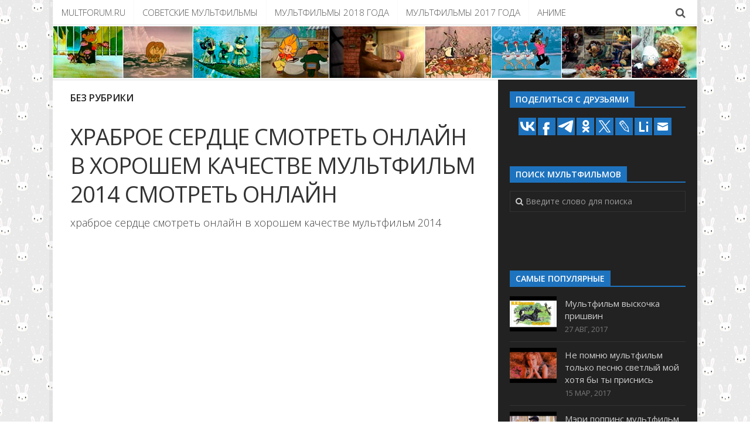

--- FILE ---
content_type: text/html; charset=UTF-8
request_url: http://multforum.ru/multfilm/hrabroe-serdtse-smotretj-onlayn-v-horoshem-kachestve-muljtfiljm-2014.html
body_size: 9063
content:
<!DOCTYPE html> 
<html class="no-js" lang="ru-RU">
<head>
<meta charset="UTF-8">
<meta name="viewport" content="width=device-width, initial-scale=1.0">
<link rel="profile" href="http://gmpg.org/xfn/11">
<link rel="pingback" href="http://multforum.ru/xmlrpc.php">
<title>Храброе сердце смотреть онлайн в хорошем качестве мультфильм 2014 | Лучшие мультики онлайн</title>
<script>document.documentElement.className = document.documentElement.className.replace("no-js","js");</script>
<!-- All in One SEO Pack 2.5 by Michael Torbert of Semper Fi Web Design[278,381] -->
<meta name="description"  content="храброе сердце смотреть онлайн в хорошем качестве мультфильм 2014" />
<link rel="canonical" href="http://multforum.ru/multfilm/hrabroe-serdtse-smotretj-onlayn-v-horoshem-kachestve-muljtfiljm-2014.html" />
<!-- /all in one seo pack -->
<link rel='dns-prefetch' href='//s.w.org' />
<link rel="alternate" type="application/rss+xml" title="Лучшие мультики онлайн &raquo; Лента" href="http://multforum.ru/feed" />
<link rel="alternate" type="application/rss+xml" title="Лучшие мультики онлайн &raquo; Лента комментариев" href="http://multforum.ru/comments/feed" />
<link href="//fonts.googleapis.com/css?family=Open+Sans:400,400italic,300italic,300,600&subset=latin,cyrillic-ext" rel="stylesheet" type="text/css">
<link rel="alternate" type="application/rss+xml" title="Лучшие мультики онлайн &raquo; Лента комментариев к &laquo;Храброе сердце смотреть онлайн в хорошем качестве мультфильм 2014&raquo;" href="http://multforum.ru/multfilm/hrabroe-serdtse-smotretj-onlayn-v-horoshem-kachestve-muljtfiljm-2014.html/feed" />
<script type="text/javascript">
window._wpemojiSettings = {"baseUrl":"https:\/\/s.w.org\/images\/core\/emoji\/2.2.1\/72x72\/","ext":".png","svgUrl":"https:\/\/s.w.org\/images\/core\/emoji\/2.2.1\/svg\/","svgExt":".svg","source":{"concatemoji":"http:\/\/multforum.ru\/wp-includes\/js\/wp-emoji-release.min.js?ver=4.7.14"}};
!function(a,b,c){function d(a){var b,c,d,e,f=String.fromCharCode;if(!k||!k.fillText)return!1;switch(k.clearRect(0,0,j.width,j.height),k.textBaseline="top",k.font="600 32px Arial",a){case"flag":return k.fillText(f(55356,56826,55356,56819),0,0),!(j.toDataURL().length<3e3)&&(k.clearRect(0,0,j.width,j.height),k.fillText(f(55356,57331,65039,8205,55356,57096),0,0),b=j.toDataURL(),k.clearRect(0,0,j.width,j.height),k.fillText(f(55356,57331,55356,57096),0,0),c=j.toDataURL(),b!==c);case"emoji4":return k.fillText(f(55357,56425,55356,57341,8205,55357,56507),0,0),d=j.toDataURL(),k.clearRect(0,0,j.width,j.height),k.fillText(f(55357,56425,55356,57341,55357,56507),0,0),e=j.toDataURL(),d!==e}return!1}function e(a){var c=b.createElement("script");c.src=a,c.defer=c.type="text/javascript",b.getElementsByTagName("head")[0].appendChild(c)}var f,g,h,i,j=b.createElement("canvas"),k=j.getContext&&j.getContext("2d");for(i=Array("flag","emoji4"),c.supports={everything:!0,everythingExceptFlag:!0},h=0;h<i.length;h++)c.supports[i[h]]=d(i[h]),c.supports.everything=c.supports.everything&&c.supports[i[h]],"flag"!==i[h]&&(c.supports.everythingExceptFlag=c.supports.everythingExceptFlag&&c.supports[i[h]]);c.supports.everythingExceptFlag=c.supports.everythingExceptFlag&&!c.supports.flag,c.DOMReady=!1,c.readyCallback=function(){c.DOMReady=!0},c.supports.everything||(g=function(){c.readyCallback()},b.addEventListener?(b.addEventListener("DOMContentLoaded",g,!1),a.addEventListener("load",g,!1)):(a.attachEvent("onload",g),b.attachEvent("onreadystatechange",function(){"complete"===b.readyState&&c.readyCallback()})),f=c.source||{},f.concatemoji?e(f.concatemoji):f.wpemoji&&f.twemoji&&(e(f.twemoji),e(f.wpemoji)))}(window,document,window._wpemojiSettings);
</script>
<style type="text/css">
img.wp-smiley,
img.emoji {
display: inline !important;
border: none !important;
box-shadow: none !important;
height: 1em !important;
width: 1em !important;
margin: 0 .07em !important;
vertical-align: -0.1em !important;
background: none !important;
padding: 0 !important;
}
</style>
<!-- <link rel='stylesheet' id='crp-style-rounded-thumbs-css'  href='http://multforum.ru/wp-content/plugins/contextual-related-posts/css/default-style.css?ver=4.7.14' type='text/css' media='all' /> -->
<link rel="stylesheet" type="text/css" href="//multforum.ru/wp-content/cache/wpfc-minified/lz4t549w/8bz40.css" media="all"/>
<style id='crp-style-rounded-thumbs-inline-css' type='text/css'>
.crp_related a {
width: 150px;
height: 120px;
text-decoration: none;
}
.crp_related img {
max-width: 150px;
margin: auto;
}
.crp_related .crp_title {
width: 150px;
}
</style>
<!-- <link rel='stylesheet' id='style-css'  href='http://multforum.ru/wp-content/themes/theme/style.css?ver=4.7.14' type='text/css' media='all' /> -->
<!-- <link rel='stylesheet' id='responsive-css'  href='http://multforum.ru/wp-content/themes/theme/responsive.css?ver=4.7.14' type='text/css' media='all' /> -->
<!-- <link rel='stylesheet' id='font-awesome-css'  href='http://multforum.ru/wp-content/themes/theme/fonts/font-awesome.min.css?ver=4.7.14' type='text/css' media='all' /> -->
<!-- <link rel='stylesheet' id='recent-posts-widget-with-thumbnails-public-style-css'  href='http://multforum.ru/wp-content/plugins/recent-posts-widget-with-thumbnails/public.css?ver=6.1' type='text/css' media='all' /> -->
<link rel="stylesheet" type="text/css" href="//multforum.ru/wp-content/cache/wpfc-minified/76tssjle/8bz40.css" media="all"/>
<script src='//multforum.ru/wp-content/cache/wpfc-minified/6zy4qz2s/8bz40.js' type="text/javascript"></script>
<!-- <script type='text/javascript' src='http://multforum.ru/wp-includes/js/jquery/jquery.js?ver=1.12.4'></script> -->
<!-- <script type='text/javascript' src='http://multforum.ru/wp-includes/js/jquery/jquery-migrate.min.js?ver=1.4.1'></script> -->
<!-- <script type='text/javascript' src='http://multforum.ru/wp-content/themes/theme/js/jquery.flexslider.min.js?ver=4.7.14'></script> -->
<link rel='https://api.w.org/' href='http://multforum.ru/wp-json/' />
<link rel="EditURI" type="application/rsd+xml" title="RSD" href="http://multforum.ru/xmlrpc.php?rsd" />
<link rel="wlwmanifest" type="application/wlwmanifest+xml" href="http://multforum.ru/wp-includes/wlwmanifest.xml" /> 
<link rel='prev' title='Мультфильм super wings на русском смотреть онлайн' href='http://multforum.ru/multfilm/muljtfiljm-super-wings-na-russkom-smotretj-onlayn.html' />
<link rel='next' title='Мультфильм муви 43' href='http://multforum.ru/multfilm/muljtfiljm-muvi-43.html' />
<meta name="generator" content="WordPress 4.7.14" />
<link rel='shortlink' href='http://multforum.ru/?p=408415' />
<link rel="alternate" type="application/json+oembed" href="http://multforum.ru/wp-json/oembed/1.0/embed?url=http%3A%2F%2Fmultforum.ru%2Fmultfilm%2Fhrabroe-serdtse-smotretj-onlayn-v-horoshem-kachestve-muljtfiljm-2014.html" />
<link rel="alternate" type="text/xml+oembed" href="http://multforum.ru/wp-json/oembed/1.0/embed?url=http%3A%2F%2Fmultforum.ru%2Fmultfilm%2Fhrabroe-serdtse-smotretj-onlayn-v-horoshem-kachestve-muljtfiljm-2014.html&#038;format=xml" />
<style>img.zoomImg {
display:inline !important;
}
</style>
<script>jQuery(document).ready(function ($) {
disableClick($);
setTimeout(function () {
jQuery('div.flex-viewport').each(function (index) {
jQuery(this).css('height', '');
});
}, 500);
});
function disableClick($) {
if ('') {
jQuery('.woocommerce-product-gallery__image').each(function (index) {
jQuery(this).children().click(function () {
return false;
});
jQuery(this).children().children().css("cursor", "default");
});
}
}
</script>
<!--[if lt IE 9]>
<script src="http://multforum.ru/wp-content/themes/theme/js/ie/html5.js"></script>
<script src="http://multforum.ru/wp-content/themes/theme/js/ie/selectivizr.js"></script>
<![endif]-->
<link rel="icon" href="http://multforum.ru/wp-content/uploads/2018/02/cropped-jerry-150x150.png" sizes="32x32" />
<link rel="icon" href="http://multforum.ru/wp-content/uploads/2018/02/cropped-jerry-300x300.png" sizes="192x192" />
<link rel="apple-touch-icon-precomposed" href="http://multforum.ru/wp-content/uploads/2018/02/cropped-jerry-300x300.png" />
<meta name="msapplication-TileImage" content="http://multforum.ru/wp-content/uploads/2018/02/cropped-jerry-300x300.png" />
<style type="text/css">
/* Dynamic CSS: For no styles in head, copy and put the css below in your custom.css or child theme's style.css, disable dynamic styles */
body { font-family: "Open Sans", Arial, sans-serif; }
.boxed #wrapper, .container-inner { max-width: 1100px; }
.sidebar .widget { padding-left: 20px; padding-right: 20px; padding-top: 20px; }
::selection { background-color: #1e73be; }
::-moz-selection { background-color: #1e73be; }
a,
.themeform label .required,
.toggle-search:hover, 
.toggle-search.active,
#flexslider-featured .flex-direction-nav .flex-next:hover,
#flexslider-featured .flex-direction-nav .flex-prev:hover,
.post-hover:hover .post-title a,
.post-title a:hover,
.post-nav li a:hover span,
.post-nav li a:hover i,
.sidebar.dark .post-nav li a:hover i,
.sidebar.dark .post-nav li a:hover span,
.content .post-nav li a:hover i,
.post-related a:hover,
.widget a:hover,
.widget_rss ul li a,
.widget_calendar a,
.alx-tabs-nav li.active a,
.alx-tab .tab-item-category a,
.alx-posts .post-item-category a,
.alx-tab li:hover .tab-item-title a,
.alx-tab li:hover .tab-item-comment a,
.alx-posts li:hover .post-item-title a,
.dark .widget a:hover,
.dark .widget_rss ul li a,
.dark .widget_calendar a,
.dark .alx-tab .tab-item-category a,
.dark .alx-posts .post-item-category a,
.dark .alx-tab li:hover .tab-item-title a,
.dark .alx-tab li:hover .tab-item-comment a,
.dark .alx-posts li:hover .post-item-title a,
.comment-tabs li.active a,
.comment-awaiting-moderation,
.child-menu a:hover,
.child-menu .current_page_item > a,
.wp-pagenavi a { color: #1e73be; }
.themeform input[type="submit"],
.themeform button[type="submit"],
.sidebar-toggle,
#flexslider-featured .flex-control-nav li a.flex-active,
.post-tags a:hover,
.widget_calendar caption,
.dark .widget_calendar caption,
.author-bio .bio-avatar:after,
.commentlist li.bypostauthor > .comment-body:after,
.commentlist li.comment-author-admin > .comment-body:after,
.jp-play-bar,
.jp-volume-bar-value { background-color: #1e73be; }
#header .container-inner > .pad,
.post-format .format-container { border-color: #1e73be; }
@media only screen and (min-width: 720px) {
#nav-header .nav li > a:hover, 
#nav-header .nav li:hover > a, 
#nav-header .nav li.current_page_item > a, 
#nav-header .nav li.current-menu-item > a,
#nav-header .nav li.current-menu-ancestor > a,
#nav-header .nav li.current-post-parent > a { color: #1e73be; }
}
@media only screen and (max-width: 719px) {
#nav-header .nav li.current_page_item > a, 
#nav-header .nav li.current-menu-item > a,
#nav-header .nav li.current-post-parent > a { color: #1e73be; }
}
#nav-topbar .nav > li > a:hover, 
#nav-topbar .nav > li:hover > a,
#nav-topbar .nav li.current_page_item:hover > a, 
#nav-topbar .nav li.current-menu-item:hover > a,
#nav-topbar .nav li.current-menu-ancestor:hover > a,
#nav-topbar .nav li.current-post-parent:hover > a,
.alx-tabs-nav li.active a,
.dark .alx-tabs-nav li.active a,
.comment-tabs li.active a,
.wp-pagenavi a:hover,
.wp-pagenavi a:active,
.wp-pagenavi span.current { border-bottom-color: #1e73be!important; }				
.post-comments { background-color: #1e73be; }
.post-comments span:before { border-right-color: #1e73be; border-top-color: #1e73be; }				
#nav-footer.nav-container,
#footer-bottom #back-to-top { background-color: #1e73be; }
@media only screen and (min-width: 720px) {
#nav-footer .nav ul { background-color: #1e73be; }
}			
body { background:  url(http://multforum.ru/wp-content/uploads/2018/02/bg.jpg)   ; }
</style>
<style type="text/css" id="wp-custom-css">
/*
Здесь можно добавить ваши CSS-стили.
Нажмите на значок помощи выше, чтобы узнать больше.
*/
.notebox {
min-height: 110px;
}
.crp_related h3 {
margin: 0 !important;
text-transform: uppercase;
}
.entry h2 {
color: #fff;
font-size: 20px;
letter-spacing: -0.7px;
text-transform: uppercase;
}		</style>
</head>
<body class="post-template-default single single-post postid-408415 single-format-standard col-2cl boxed topbar-enabled unknown">
<!--LiveInternet counter--><script type="text/javascript"><!--
new Image().src = "//counter.yadro.ru/hit?r"+
escape(document.referrer)+((typeof(screen)=="undefined")?"":
";s"+screen.width+"*"+screen.height+"*"+(screen.colorDepth?
screen.colorDepth:screen.pixelDepth))+";u"+escape(document.URL)+
";"+Math.random();//--></script><!--/LiveInternet-->
<div id="wrapper">
<header id="header">
<nav class="nav-container group" id="nav-topbar">
<div class="nav-toggle"><i class="fa fa-bars"></i></div>
<div class="nav-text"><!-- put your mobile menu text here --></div>
<div class="nav-wrap container"><ul id="menu-mainmenu" class="nav container-inner group"><li id="menu-item-248701" class="menu-item menu-item-type-custom menu-item-object-custom menu-item-248701"><a href="/">Multforum.ru</a></li>
<li id="menu-item-248697" class="menu-item menu-item-type-taxonomy menu-item-object-category menu-item-248697"><a href="http://multforum.ru/multfilm/category/sovetskie-multfilmy">Советские мультфильмы</a></li>
<li id="menu-item-248698" class="menu-item menu-item-type-taxonomy menu-item-object-category menu-item-248698"><a href="http://multforum.ru/multfilm/category/2018">Мультфильмы 2018 года</a></li>
<li id="menu-item-248970" class="menu-item menu-item-type-taxonomy menu-item-object-category menu-item-248970"><a href="http://multforum.ru/multfilm/category/2017">Мультфильмы 2017 года</a></li>
<li id="menu-item-253246" class="menu-item menu-item-type-taxonomy menu-item-object-category menu-item-253246"><a href="http://multforum.ru/multfilm/category/anime">Аниме</a></li>
</ul></div>
<div class="container">
<div class="container-inner">		
<div class="toggle-search"><i class="fa fa-search"></i></div>
<div class="search-expand">
<div class="search-expand-inner">
<form method="get" class="searchform themeform" action="http://multforum.ru/">
<div>
<input type="text" class="search" name="s" onblur="if(this.value=='')this.value='Введите слово для поиска';" onfocus="if(this.value=='Введите слово для поиска')this.value='';" value="Введите слово для поиска" />
</div>
</form>							</div>
</div>
</div><!--/.container-inner-->
</div><!--/.container-->
</nav><!--/#nav-topbar-->
<div class="container-inner group">
<a href="http://multforum.ru/" rel="home">
<img class="site-image" src="http://multforum.ru/wp-content/uploads/2018/02/head.jpg" alt="">
</a>
</div><!--/.container-->
</header><!--/#header-->
<div class="container" id="page">
<div class="container-inner">			
<div class="main">
<div class="main-inner group">
<section class="content">
<div class="page-title pad group">
<ul class="meta-single group">
<li class="category">Без рубрики</li>
</ul>
</div><!--/.page-title-->	
<div class="pad group">
<article class="post-408415 post type-post status-publish format-standard has-post-thumbnail hentry">	
<div class="post-inner group">
<div style="margin: 5px 0 10px 0;">
<!-- Yandex.RTB R-A-443726-5 -->
<div id="yandex_rtb_R-A-443726-5"></div>
<script type="text/javascript">
(function(w, d, n, s, t) {
w[n] = w[n] || [];
w[n].push(function() {
Ya.Context.AdvManager.render({
blockId: "R-A-443726-5",
renderTo: "yandex_rtb_R-A-443726-5",
async: true
});
});
t = d.getElementsByTagName("script")[0];
s = d.createElement("script");
s.type = "text/javascript";
s.src = "//an.yandex.ru/system/context.js";
s.async = true;
t.parentNode.insertBefore(s, t);
})(this, this.document, "yandexContextAsyncCallbacks");
</script>
</div>
<h1 class="post-title">Храброе сердце смотреть онлайн в хорошем качестве мультфильм 2014 смотреть онлайн</h1>
<div style="margin: 5px 0 10px 0;">
<!-- Yandex.RTB R-A-443726-6 -->
<div id="yandex_rtb_R-A-443726-6"></div>
<script type="text/javascript">
(function(w, d, n, s, t) {
w[n] = w[n] || [];
w[n].push(function() {
Ya.Context.AdvManager.render({
blockId: "R-A-443726-6",
renderTo: "yandex_rtb_R-A-443726-6",
async: true
});
});
t = d.getElementsByTagName("script")[0];
s = d.createElement("script");
s.type = "text/javascript";
s.src = "//an.yandex.ru/system/context.js";
s.async = true;
t.parentNode.insertBefore(s, t);
})(this, this.document, "yandexContextAsyncCallbacks");
</script>
</div>
<div class="clear"></div>
<div class="entry ">	
<div class="entry-inner">
<p>храброе сердце смотреть онлайн в хорошем качестве мультфильм 2014</p>
<div><div class="video"><iframe width="560" height="315" src="http://www.youtube.com/embed/nAkurgPvbfY?autoplay=0&autohide=1&border=0&egm=0&showinfo=0" class="video" allowfullscreen>храброе сердце 1995г</iframe><br></div><div class="notebox"><div class="firstimg"><img style="float:left;padding: 2px 10px 2px 0;max-height:100px;" src="https://i.ytimg.com/vi/nAkurgPvbfY/hqdefault.jpg"></div><h2>храброе сердце 1995г</h2>Год 1995 Жанр Военные, Биография, Исторические, Драмы Режиссер Мэл Гибсон Действия происходят в тринадцатом ...</div><div style="clear: both"></div><div class="video"><iframe width="560" height="315" src="http://www.youtube.com/embed/blqiMnydwLo?autoplay=0&autohide=1&border=0&egm=0&showinfo=0" class="video" allowfullscreen>Храбрая Сердцем Дисней Полностью Прохождение Часть 1</iframe><br></div><div class="notebox"><div class="firstimg"><img style="float:left;padding: 2px 10px 2px 0;max-height:100px;" src="https://i.ytimg.com/vi/blqiMnydwLo/hqdefault.jpg"></div><h2>Храбрая Сердцем Дисней Полностью Прохождение Часть 1</h2>Мерида очень сильная! Сегодня будем бегать и стрелять из лука принцессой Меридой в классной игре Храбрая Сердцем ...</div><div style="clear: both"></div><div class="video"><iframe width="560" height="315" src="http://www.youtube.com/embed/KUxyxOtZPC0?autoplay=0&autohide=1&border=0&egm=0&showinfo=0" class="video" allowfullscreen>Храброе сердце:  Заговор в королевстве / Мультфильм в хорошем качестве</iframe><br></div><div class="notebox"><div class="firstimg"><img style="float:left;padding: 2px 10px 2px 0;max-height:100px;" src="https://i.ytimg.com/vi/KUxyxOtZPC0/hqdefault.jpg"></div><h2>Храброе сердце:  Заговор в королевстве / Мультфильм в хорошем качестве</h2>Смотреть мультфильм Храброе сердце: Заговор в королевстве Основные события, показанные в данной картине, ...</div><div style="clear: both"></div></div>																				</div>
<div class="clear"></div>				
</div><!--/.entry-->
</div><!--/.post-inner-->	
</article><!--/.post-->				
<div class="clear"></div>
<div style="margin: 5px 0 10px 0;">
<!-- Yandex.RTB R-A-443726-7 -->
<div id="yandex_rtb_R-A-443726-7"></div>
<script type="text/javascript">
(function(w, d, n, s, t) {
w[n] = w[n] || [];
w[n].push(function() {
Ya.Context.AdvManager.render({
blockId: "R-A-443726-7",
renderTo: "yandex_rtb_R-A-443726-7",
async: true
});
});
t = d.getElementsByTagName("script")[0];
s = d.createElement("script");
s.type = "text/javascript";
s.src = "//an.yandex.ru/system/context.js";
s.async = true;
t.parentNode.insertBefore(s, t);
})(this, this.document, "yandexContextAsyncCallbacks");
</script>
</div>
<div class="crp_related "><h3>Похожие мультфильмы онлайн:</h3><ul><li><a href="http://multforum.ru/multfilm/hrabroe-serdtse-smotretj-onlayn-muljtfiljm-v-horoshem-kachestve-2014.html"    ><img src="https://i.ytimg.com/vi/blqiMnydwLo/hqdefault.jpg" alt="Храброе сердце смотреть онлайн мультфильм в хорошем качестве 2014" title="Храброе сердце смотреть онлайн мультфильм в хорошем качестве 2014" style="max-width:150px;max-height:120px;" class="crp_thumb crp_meta" /><span class="crp_title">Храброе сердце смотреть онлайн мультфильм в хорошем&hellip;</span></a></li><li><a href="http://multforum.ru/multfilm/hrabroe-serdtse-3-smotretj-onlayn-muljtfiljm-v-horoshem-kachestve-2014.html"    ><img src="https://i.ytimg.com/vi/nAkurgPvbfY/hqdefault.jpg" alt="Храброе сердце 3 смотреть онлайн мультфильм в хорошем качестве 2014" title="Храброе сердце 3 смотреть онлайн мультфильм в хорошем качестве 2014" style="max-width:150px;max-height:120px;" class="crp_thumb crp_meta" /><span class="crp_title">Храброе сердце 3 смотреть онлайн мультфильм в&hellip;</span></a></li><li><a href="http://multforum.ru/multfilm/hrabroe-serdtse-2-smotretj-onlayn-v-horoshem-kachestve-muljtfiljm-2014.html"    ><img src="https://i.ytimg.com/vi/9bS89_YlD_g/hqdefault.jpg" alt="Храброе сердце 2 смотреть онлайн в хорошем качестве мультфильм 2014" title="Храброе сердце 2 смотреть онлайн в хорошем качестве мультфильм 2014" style="max-width:150px;max-height:120px;" class="crp_thumb crp_meta" /><span class="crp_title">Храброе сердце 2 смотреть онлайн в хорошем качестве&hellip;</span></a></li><li><a href="http://multforum.ru/multfilm/hrabroe-serdtse-2-smotretj-onlayn-muljtfiljm-v-horoshem-kachestve-2014.html"    ><img src="https://i.ytimg.com/vi/blqiMnydwLo/hqdefault.jpg" alt="Храброе сердце 2 смотреть онлайн мультфильм в хорошем качестве 2014" title="Храброе сердце 2 смотреть онлайн мультфильм в хорошем качестве 2014" style="max-width:150px;max-height:120px;" class="crp_thumb crp_meta" /><span class="crp_title">Храброе сердце 2 смотреть онлайн мультфильм в&hellip;</span></a></li></ul><div class="crp_clear"></div></div>		
<section id="comments" class="themeform">
<!-- comments open, no comments -->
<div id="respond" class="comment-respond">
<h3 id="reply-title" class="comment-reply-title">Добавить комментарий <small><a rel="nofollow" id="cancel-comment-reply-link" href="/multfilm/hrabroe-serdtse-smotretj-onlayn-v-horoshem-kachestve-muljtfiljm-2014.html#respond" style="display:none;">Отменить ответ</a></small></h3>			<form action="http://multforum.ru/wp-comments-post.php" method="post" id="commentform" class="comment-form">
<p class="comment-notes"><span id="email-notes">Ваш e-mail не будет опубликован.</span> Обязательные поля помечены <span class="required">*</span></p><p class="comment-form-comment"><label for="comment">Комментарий</label> <textarea id="comment" name="comment" cols="45" rows="8" maxlength="65525" aria-required="true" required="required"></textarea></p><p class="comment-form-author"><label for="author">Имя <span class="required">*</span></label> <input id="author" name="author" type="text" value="" size="30" maxlength="245" aria-required='true' required='required' /></p>
<p class="comment-form-email"><label for="email">E-mail <span class="required">*</span></label> <input id="email" name="email" type="text" value="" size="30" maxlength="100" aria-describedby="email-notes" aria-required='true' required='required' /></p>
<p class="comment-form-url"><label for="url">Сайт</label> <input id="url" name="url" type="text" value="" size="30" maxlength="200" /></p>
<p class="form-submit"><input name="submit" type="submit" id="submit" class="submit" value="Отправить комментарий" /> <input type='hidden' name='comment_post_ID' value='408415' id='comment_post_ID' />
<input type='hidden' name='comment_parent' id='comment_parent' value='0' />
</p>		<p class="antispam-group antispam-group-q" style="clear: both;">
<label>Current ye@r <span class="required">*</span></label>
<input type="hidden" name="antspm-a" class="antispam-control antispam-control-a" value="2023" />
<input type="text" name="antspm-q" class="antispam-control antispam-control-q" value="5.0" autocomplete="off" />
</p>
<p class="antispam-group antispam-group-e" style="display: none;">
<label>Leave this field empty</label>
<input type="text" name="antspm-e-email-url-website" class="antispam-control antispam-control-e" value="" autocomplete="off" />
</p>
</form>
</div><!-- #respond -->
</section><!--/#comments-->		
</div><!--/.pad-->
</section><!--/.content-->
<div class="sidebar s1 dark">
<a class="sidebar-toggle" title="Expand Sidebar"><i class="fa icon-sidebar-toggle"></i></a>
<div class="sidebar-content">
<div id="text-2" class="widget widget_text"><h3 class="group"><span>Поделиться с друзьями</span></h3>			<div class="textwidget">
<script type="text/javascript">(function(w,doc) {
if (!w.__utlWdgt ) {
w.__utlWdgt = true;
var d = doc, s = d.createElement('script'), g = 'getElementsByTagName';
s.type = 'text/javascript'; s.charset='UTF-8'; s.async = true;
s.src = ('https:' == w.location.protocol ? 'https' : 'http')  + '://w.uptolike.com/widgets/v1/uptolike.js';
var h=d[g]('body')[0];
h.appendChild(s);
}})(window,document);
</script>
<div style="text-align:center;" data-lang="ru" data-url="http://multforum.ru/multfilm/hrabroe-serdtse-smotretj-onlayn-v-horoshem-kachestve-muljtfiljm-2014.html" data-mobile-view="false" data-share-size="30" data-like-text-enable="false" data-background-alpha="0.0" data-pid="cmsmultforumru" data-mode="share" data-background-color="#ffffff" data-share-shape="rectangle" data-share-counter-size="12" data-icon-color="#ffffff" data-mobile-sn-ids="wh.tm.vb.vk.fb." data-text-color="#000000" data-buttons-color="#1e73be" data-counter-background-color="#ffffff" data-share-counter-type="common" data-orientation="horizontal" data-following-enable="false" data-sn-ids="vk.fb.tm.ok.tw.lj.li.em." data-preview-mobile="false" data-selection-enable="false" data-exclude-show-more="true" data-share-style="0" data-counter-background-alpha="1.0" data-top-button="false" class="uptolike-buttons" ></div>
</div>
</div><div id="search-2" class="widget widget_search"><h3 class="group"><span>Поиск мультфильмов</span></h3><form method="get" class="searchform themeform" action="http://multforum.ru/">
<div>
<input type="text" class="search" name="s" onblur="if(this.value=='')this.value='Введите слово для поиска';" onfocus="if(this.value=='Введите слово для поиска')this.value='';" value="Введите слово для поиска" />
</div>
</form></div><div id="text-3" class="widget widget_text">			<div class="textwidget"><!-- Yandex.RTB R-A-443726-1 -->
<div id="yandex_rtb_R-A-443726-1"></div>
<script type="text/javascript">
(function(w, d, n, s, t) {
w[n] = w[n] || [];
w[n].push(function() {
Ya.Context.AdvManager.render({
blockId: "R-A-443726-1",
renderTo: "yandex_rtb_R-A-443726-1",
async: true
});
});
t = d.getElementsByTagName("script")[0];
s = d.createElement("script");
s.type = "text/javascript";
s.src = "//an.yandex.ru/system/context.js";
s.async = true;
t.parentNode.insertBefore(s, t);
})(this, this.document, "yandexContextAsyncCallbacks");
</script></div>
</div><div id="alxtabs-2" class="widget widget_alx_tabs">
<h3 class="group"><span>Самые популярные</span></h3>
<div class="alx-tabs-container">
<ul id="tab-popular" class="alx-tab group thumbs-enabled">
<li>
<div class="tab-item-thumbnail">
<a href="http://multforum.ru/multfilm/muljtfiljm-viskochka-prishvin.html" title="Мультфильм выскочка пришвин">
<!-- Featured Image From URL plugin --> <img src="https://i.ytimg.com/vi/Aj_PPAGfbig/hqdefault.jpg" alt="" title="" style="">																																		</a>
</div>
<div class="tab-item-inner group">
<p class="tab-item-title"><a href="http://multforum.ru/multfilm/muljtfiljm-viskochka-prishvin.html" rel="bookmark" title="Мультфильм выскочка пришвин">Мультфильм выскочка пришвин</a></p>
<p class="tab-item-date">27 Авг, 2017</p>					</div>
</li>
<li>
<div class="tab-item-thumbnail">
<a href="http://multforum.ru/multfilm/ne-pomnyu-muljtfiljm-toljko-pesnyu-svetliy-moy-hotya-bi-ti-prisnisj.html" title="Не помню мультфильм только песню светлый мой хотя бы ты приснись">
<!-- Featured Image From URL plugin --> <img src="https://i.ytimg.com/vi/R8r8BX57RNM/hqdefault.jpg" alt="" title="" style="">																																		</a>
</div>
<div class="tab-item-inner group">
<p class="tab-item-title"><a href="http://multforum.ru/multfilm/ne-pomnyu-muljtfiljm-toljko-pesnyu-svetliy-moy-hotya-bi-ti-prisnisj.html" rel="bookmark" title="Не помню мультфильм только песню светлый мой хотя бы ты приснись">Не помню мультфильм только песню светлый мой хотя бы ты приснись</a></p>
<p class="tab-item-date">15 Мар, 2017</p>					</div>
</li>
<li>
<div class="tab-item-thumbnail">
<a href="http://multforum.ru/multfilm/meri-poppins-muljtfiljm-disney.html" title="Мэри поппинс мультфильм дисней">
<!-- Featured Image From URL plugin --> <img src="https://i.ytimg.com/vi/NHUbnASEzPM/hqdefault.jpg" alt="" title="" style="">																																		</a>
</div>
<div class="tab-item-inner group">
<p class="tab-item-title"><a href="http://multforum.ru/multfilm/meri-poppins-muljtfiljm-disney.html" rel="bookmark" title="Мэри поппинс мультфильм дисней">Мэри поппинс мультфильм дисней</a></p>
<p class="tab-item-date">28 Сен, 2017</p>					</div>
</li>
<li>
<div class="tab-item-thumbnail">
<a href="http://multforum.ru/multfilm/detektiv-ioahim-lis-muljtfiljm.html" title="Детектив иоахим лис мультфильм">
<!-- Featured Image From URL plugin --> <img src="https://i.ytimg.com/vi/X3Vpmz2PPUg/hqdefault.jpg" alt="" title="" style="">																																		</a>
</div>
<div class="tab-item-inner group">
<p class="tab-item-title"><a href="http://multforum.ru/multfilm/detektiv-ioahim-lis-muljtfiljm.html" rel="bookmark" title="Детектив иоахим лис мультфильм">Детектив иоахим лис мультфильм</a></p>
<p class="tab-item-date">14 Фев, 2017</p>					</div>
</li>
<li>
<div class="tab-item-thumbnail">
<a href="http://multforum.ru/multfilm/arielj-muljtfiljm-3.html" title="Ариэль мультфильм 3">
<!-- Featured Image From URL plugin --> <img src="https://i.ytimg.com/vi/5AgRRrXvMmY/hqdefault.jpg" alt="" title="" style="">																																		</a>
</div>
<div class="tab-item-inner group">
<p class="tab-item-title"><a href="http://multforum.ru/multfilm/arielj-muljtfiljm-3.html" rel="bookmark" title="Ариэль мультфильм 3">Ариэль мультфильм 3</a></p>
<p class="tab-item-date">2 Апр, 2017</p>					</div>
</li>
</ul><!--/.alx-tab-->
</div>
</div>
<div id="text-4" class="widget widget_text">			<div class="textwidget"><!-- Yandex.RTB R-A-443726-2 -->
<div id="yandex_rtb_R-A-443726-2"></div>
<script type="text/javascript">
(function(w, d, n, s, t) {
w[n] = w[n] || [];
w[n].push(function() {
Ya.Context.AdvManager.render({
blockId: "R-A-443726-2",
renderTo: "yandex_rtb_R-A-443726-2",
async: true
});
});
t = d.getElementsByTagName("script")[0];
s = d.createElement("script");
s.type = "text/javascript";
s.src = "//an.yandex.ru/system/context.js";
s.async = true;
t.parentNode.insertBefore(s, t);
})(this, this.document, "yandexContextAsyncCallbacks");
</script></div>
</div><div id="recent-posts-widget-with-thumbnails-2" class="widget recent-posts-widget-with-thumbnails"><div id="rpwwt-recent-posts-widget-with-thumbnails-2" class="rpwwt-widget">
<ul>
<li><a href="http://multforum.ru/multfilm/muljtfiljm-pro-evpatoriyu.html"><!-- Featured Image From URL plugin --> <img src="https://i.ytimg.com/vi/5TF3Cj1DWj0/hqdefault.jpg" alt="" title="" style=""><span class="rpwwt-post-title">Мультфильм про евпаторию</span></a></li>
<li><a href="http://multforum.ru/multfilm/dom-muljtfiljm-2016-smotretj-onlayn.html"><!-- Featured Image From URL plugin --> <img src="https://i.ytimg.com/vi/wGX4aXcwitc/hqdefault.jpg" alt="" title="" style=""><span class="rpwwt-post-title">Дом мультфильм 2016 смотреть онлайн</span></a></li>
<li><a href="http://multforum.ru/multfilm/adam-i-eva-muljtfiljm-pravoslavniy.html"><!-- Featured Image From URL plugin --> <img src="https://i.ytimg.com/vi/iKOssQ1XZkQ/hqdefault.jpg" alt="" title="" style=""><span class="rpwwt-post-title">Адам и ева мультфильм православный</span></a></li>
<li><a href="http://multforum.ru/multfilm/muljtfiljm-pro-iranskuyu-devochku-persifeya.html"><!-- Featured Image From URL plugin --> <img src="https://i.ytimg.com/vi/IOhmUixvYqQ/hqdefault.jpg" alt="" title="" style=""><span class="rpwwt-post-title">Мультфильм про иранскую девочку персифея</span></a></li>
<li><a href="http://multforum.ru/multfilm/smotretj-muljtfiljm-graviti-folz-v-horoshem-kachestve-besplatno.html"><!-- Featured Image From URL plugin --> <img src="https://i.ytimg.com/vi/aVQPc4qRWGo/hqdefault.jpg" alt="" title="" style=""><span class="rpwwt-post-title">Смотреть мультфильм гравити фолз в хорошем качестве бесплатно</span></a></li>
</ul>
</div><!-- .rpwwt-widget -->
</div><div id="text-5" class="widget widget_text">			<div class="textwidget"><!-- Yandex.RTB R-A-443726-3 -->
<div id="yandex_rtb_R-A-443726-3"></div>
<script type="text/javascript">
(function(w, d, n, s, t) {
w[n] = w[n] || [];
w[n].push(function() {
Ya.Context.AdvManager.render({
blockId: "R-A-443726-3",
renderTo: "yandex_rtb_R-A-443726-3",
async: true
});
});
t = d.getElementsByTagName("script")[0];
s = d.createElement("script");
s.type = "text/javascript";
s.src = "//an.yandex.ru/system/context.js";
s.async = true;
t.parentNode.insertBefore(s, t);
})(this, this.document, "yandexContextAsyncCallbacks");
</script></div>
</div>			
</div><!--/.sidebar-content-->
</div><!--/.sidebar-->
				</div><!--/.main-inner-->
</div><!--/.main-->			
</div><!--/.container-inner-->
</div><!--/.container-->
<footer id="footer">
<nav class="nav-container group" id="nav-footer">
<div class="nav-toggle"><i class="fa fa-bars"></i></div>
<div class="nav-text"><!-- put your mobile menu text here --></div>
<div class="nav-wrap"><ul id="menu-mainmenu-1" class="nav container group"><li class="menu-item menu-item-type-custom menu-item-object-custom menu-item-248701"><a href="/">Multforum.ru</a></li>
<li class="menu-item menu-item-type-taxonomy menu-item-object-category menu-item-248697"><a href="http://multforum.ru/multfilm/category/sovetskie-multfilmy">Советские мультфильмы</a></li>
<li class="menu-item menu-item-type-taxonomy menu-item-object-category menu-item-248698"><a href="http://multforum.ru/multfilm/category/2018">Мультфильмы 2018 года</a></li>
<li class="menu-item menu-item-type-taxonomy menu-item-object-category menu-item-248970"><a href="http://multforum.ru/multfilm/category/2017">Мультфильмы 2017 года</a></li>
<li class="menu-item menu-item-type-taxonomy menu-item-object-category menu-item-253246"><a href="http://multforum.ru/multfilm/category/anime">Аниме</a></li>
</ul></div>
</nav><!--/#nav-footer-->
<section class="container" id="footer-bottom">
<div class="container-inner">
<a id="back-to-top" href="#"><i class="fa fa-angle-up"></i></a>
<div class="pad group">
<div class="grid one-half">
<div id="copyright">
<p>Лучшие мультики онлайн &copy; 2023.</p>
</div><!--/#copyright-->
<div id="credit">
</div><!--/#credit-->
</div>
<div class="grid one-half last">	
</div>
</div><!--/.pad-->
</div><!--/.container-inner-->
</section><!--/.container-->
</footer><!--/#footer-->
</div><!--/#wrapper-->
<script type='text/javascript' src='http://multforum.ru/wp-content/plugins/anti-spam/js/anti-spam-5.0.js'></script>
<script type='text/javascript' src='http://multforum.ru/wp-content/themes/theme/js/jquery.fitvids.js?ver=4.7.14'></script>
<script type='text/javascript' src='http://multforum.ru/wp-content/themes/theme/js/scripts.js?ver=4.7.14'></script>
<script type='text/javascript' src='http://multforum.ru/wp-content/themes/theme/js/jquery.sharrre.min.js?ver=4.7.14'></script>
<script type='text/javascript' src='http://multforum.ru/wp-includes/js/comment-reply.min.js?ver=4.7.14'></script>
<script type='text/javascript' src='http://multforum.ru/wp-includes/js/wp-embed.min.js?ver=4.7.14'></script>
<script type='text/javascript' src='http://multforum.ru/wp-content/plugins/featured-image-from-url/includes/html/js/jquery.lazyloadxt.extra.js?ver=4.7.14'></script>
<!--[if lt IE 9]>
<script src="http://multforum.ru/wp-content/themes/theme/js/ie/respond.js"></script>
<![endif]-->
</body>
</html><!-- WP Fastest Cache file was created in 3.32843708992 seconds, on 26-02-23 20:34:32 -->

--- FILE ---
content_type: application/javascript;charset=utf-8
request_url: https://w.uptolike.com/widgets/v1/version.js?cb=cb__utl_cb_share_1768868401697208
body_size: 397
content:
cb__utl_cb_share_1768868401697208('1ea92d09c43527572b24fe052f11127b');

--- FILE ---
content_type: application/javascript;charset=utf-8
request_url: https://w.uptolike.com/widgets/v1/widgets-batch.js?params=JTVCJTdCJTIycGlkJTIyJTNBJTIyY21zbXVsdGZvcnVtcnUlMjIlMkMlMjJ1cmwlMjIlM0ElMjJodHRwJTNBJTJGJTJGbXVsdGZvcnVtLnJ1JTJGbXVsdGZpbG0lMkZocmFicm9lLXNlcmR0c2Utc21vdHJldGotb25sYXluLXYtaG9yb3NoZW0ta2FjaGVzdHZlLW11bGp0Zmlsam0tMjAxNC5odG1sJTIyJTdEJTVE&mode=0&callback=callback__utl_cb_share_1768868403271169
body_size: 432
content:
callback__utl_cb_share_1768868403271169([{
    "pid": "1745153",
    "subId": 5,
    "initialCounts": {"fb":0,"tw":0,"tb":0,"ok":0,"vk":0,"ps":0,"gp":0,"mr":0,"lj":0,"li":0,"sp":0,"su":0,"ms":0,"fs":0,"bl":0,"dg":0,"sb":0,"bd":0,"rb":0,"ip":0,"ev":0,"bm":0,"em":0,"pr":0,"vd":0,"dl":0,"pn":0,"my":0,"ln":0,"in":0,"yt":0,"rss":0,"oi":0,"fk":0,"fm":0,"li":0,"sc":0,"st":0,"vm":0,"wm":0,"4s":0,"gg":0,"dd":0,"ya":0,"gt":0,"wh":0,"4t":0,"ul":0,"vb":0,"tm":0},
    "forceUpdate": ["fb","ok","vk","ps","gp","mr","my"],
    "extMet": false,
    "url": "http%3A%2F%2Fmultforum.ru%2Fmultfilm%2Fhrabroe-serdtse-smotretj-onlayn-v-horoshem-kachestve-muljtfiljm-2014.html",
    "urlWithToken": "http%3A%2F%2Fmultforum.ru%2Fmultfilm%2Fhrabroe-serdtse-smotretj-onlayn-v-horoshem-kachestve-muljtfiljm-2014.html%3F_utl_t%3DXX",
    "intScr" : false,
    "intId" : 0,
    "exclExt": false
}
])